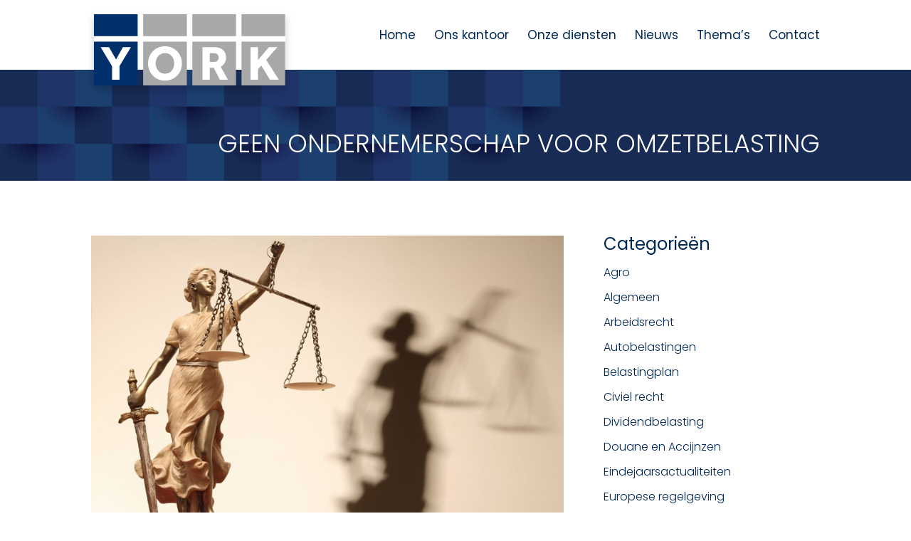

--- FILE ---
content_type: text/css; charset=utf-8
request_url: https://usercontent.one/wp/www.york-accountants.nl/wp-content/et-cache/961/et-divi-dynamic-tb-545-961.css?media=1718802405?ver=1765326460
body_size: 58
content:
@font-face{font-family:ETmodules;font-display:block;src:url(//www.york-accountants.nl/wp-content/themes/Divi/core/admin/fonts/modules/all/modules.eot);src:url(//www.york-accountants.nl/wp-content/themes/Divi/core/admin/fonts/modules/all/modules.eot?#iefix) format("embedded-opentype"),url(//www.york-accountants.nl/wp-content/themes/Divi/core/admin/fonts/modules/all/modules.woff) format("woff"),url(//www.york-accountants.nl/wp-content/themes/Divi/core/admin/fonts/modules/all/modules.ttf) format("truetype"),url(//www.york-accountants.nl/wp-content/themes/Divi/core/admin/fonts/modules/all/modules.svg#ETmodules) format("svg");font-weight:400;font-style:normal}

--- FILE ---
content_type: text/css
request_url: https://cdn.informanagement.com/Content/ePrint/Assets/Accountants/1250/SiteStyles/Settings.css
body_size: 663
content:
@import url('../../../../Content/Css/Client_PDFBrochures.css');
@import url('../../../../Content/Css/AccountantTemplates.css');
#Brochure_list .Themes_list_box {
    background-color: #ffffff !important;
}
.Themes_list_thumbnail {
   background-color: #ffffff;
}
#Brochure_list .Themes_list_box .Themes_list_title {
   color: #124487;
   background-color: #ffffff;
}
#postSocialMedia .modal-header, #postSocialMedia .btn-primary,
.inforwijzer_integratie_popup_hd,
.inforwijzer_integratie_popup_btn,
#Brochure_list .Themes_list_box .Themes_list_fbbutton a, #Brochure_list .Themes_list_box .Themes_list_fbbutton .Themes_list_fbbutton_btn {
   color: #ffffff;
   background-color: #124487;
}
#Brochure_list .Themes_list_box .Themes_list_fbbutton a:hover, #Brochure_list .Themes_list_box .Themes_list_fbbutton .Themes_list_fbbutton_btn:hover {
   color: #ffffff;
   background-color: #124487;
}
#Brochure_list .Themes_list_box .Themes_list_textarea {
   color: #2a2a2a;
   background-color: #ffffff;
}


--- FILE ---
content_type: image/svg+xml
request_url: https://usercontent.one/wp/www.york-accountants.nl/wp-content/uploads/2023/10/York_logo_letters.svg?media=1718802405
body_size: 756
content:
<?xml version="1.0" encoding="UTF-8"?> <svg xmlns="http://www.w3.org/2000/svg" id="Laag_1" data-name="Laag 1" viewBox="0 0 156.79 58.23"><defs><style> .cls-1 { fill: #a7a8a9; } .cls-1, .cls-2, .cls-3 { stroke-width: 0px; } .cls-2 { fill: #fff; } .cls-3 { fill: #002f6c; } </style></defs><rect class="cls-3" y="22.41" width="35.82" height="35.82"></rect><rect class="cls-1" x="40.32" y="22.41" width="35.82" height="35.82"></rect><rect class="cls-1" x="80.64" y="22.41" width="35.82" height="35.82"></rect><rect class="cls-1" x="120.97" y="22.41" width="35.82" height="35.82"></rect><rect class="cls-3" width="35.82" height="17.91"></rect><rect class="cls-1" x="40.32" width="35.82" height="17.91"></rect><rect class="cls-1" x="80.64" width="35.82" height="17.91"></rect><rect class="cls-1" x="120.96" width="35.82" height="17.91"></rect><path class="cls-2" d="m58.23,48.62c1.57,0,2.93-.39,4.06-1.16s2-1.8,2.6-3.08c.6-1.28.9-2.68.9-4.2s-.3-2.91-.9-4.18-1.47-2.28-2.6-3.04c-1.13-.76-2.49-1.14-4.06-1.14s-2.93.38-4.06,1.14-2.01,1.77-2.62,3.04-.92,2.66-.92,4.18.31,2.92.92,4.2c.61,1.28,1.49,2.31,2.62,3.08,1.14.77,2.49,1.16,4.06,1.16m0,5.68c-1.97,0-3.8-.35-5.48-1.06-1.68-.71-3.15-1.7-4.42-2.98-1.27-1.28-2.25-2.77-2.94-4.48s-1.04-3.55-1.04-5.52.35-3.85,1.04-5.54c.69-1.69,1.67-3.18,2.92-4.46,1.25-1.28,2.73-2.27,4.42-2.98s3.53-1.06,5.5-1.06,3.8.35,5.48,1.06c1.68.71,3.15,1.7,4.42,2.98,1.27,1.28,2.25,2.77,2.94,4.46s1.04,3.54,1.04,5.54-.35,3.81-1.04,5.52-1.67,3.2-2.94,4.48c-1.27,1.28-2.74,2.27-4.42,2.98-1.68.7-3.5,1.06-5.48,1.06"></path><polygon class="cls-2" points="14.85 53.62 14.85 42.46 5.49 26.94 12.33 26.94 18.13 37.02 23.77 26.94 30.33 26.94 20.97 42.42 20.97 53.62 14.85 53.62"></polygon><path class="cls-2" d="m94.89,38.98h3.72c1.12,0,2-.33,2.64-1s.96-1.51.96-2.52c0-1.09-.33-1.96-.98-2.6s-1.53-.96-2.62-.96h-3.72s0,7.08,0,7.08Zm-5.88,14.64v-26.68h9.92c2.08,0,3.81.38,5.2,1.14s2.43,1.77,3.12,3.04c.69,1.27,1.04,2.66,1.04,4.18,0,1.71-.38,3.21-1.14,4.52s-1.83,2.35-3.22,3.12l5.92,10.68h-6.64l-4.96-9.8h-3.36v9.8h-5.88Z"></path><polygon class="cls-2" points="128.4 53.62 128.4 26.94 134.44 26.94 134.44 37.58 143.36 26.94 150.36 26.94 141.2 37.34 151.6 53.62 144.28 53.62 137.16 41.98 134.44 45.02 134.44 53.62 128.4 53.62"></polygon></svg> 